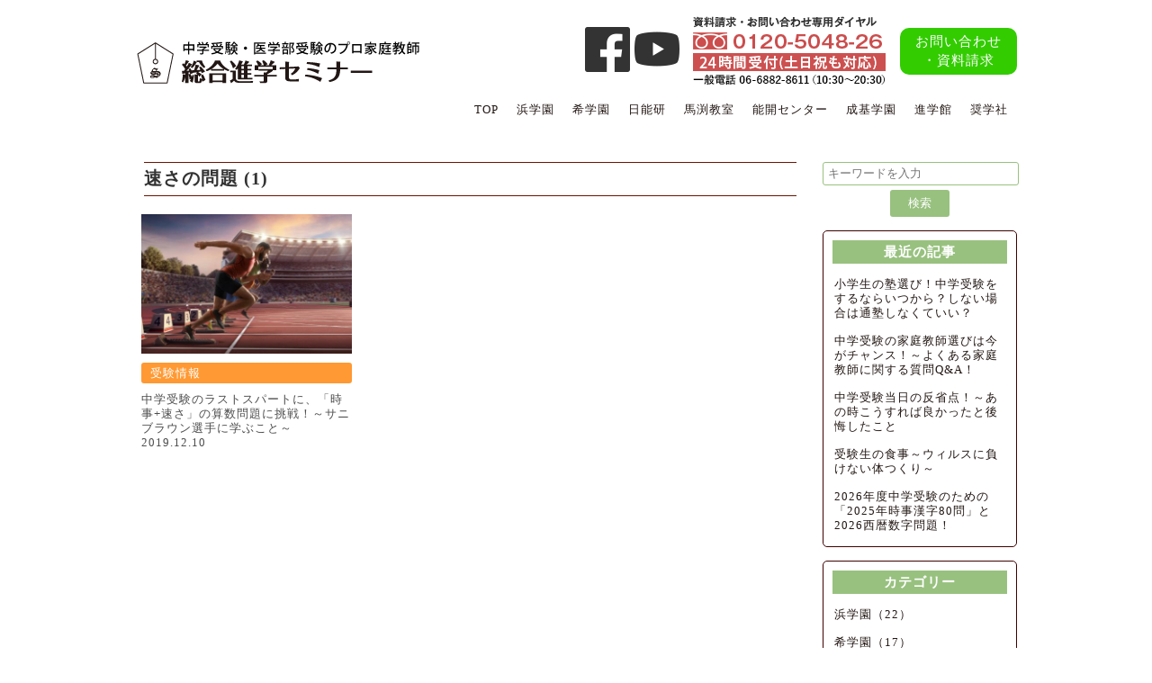

--- FILE ---
content_type: text/html; charset=UTF-8
request_url: https://www.sougousingaku.co.jp/blog/tag_search.php?tag=%E9%80%9F%E3%81%95%E3%81%AE%E5%95%8F%E9%A1%8C
body_size: 3376
content:
<!DOCTYPE HTML>
<html>
<head>
<meta name=viewport content="width=device-width, initial-scale=1">
<meta http-equiv="Content-Type" content="text/html; charset=utf-8">
<meta name="description" content="中学受験のことならプロ家庭教師の『総合進学セミナー』！" />
<meta name="keywords" content="家庭教師,大阪,兵庫,京都,奈良,中学受験" />
<title>速さの問題 | 中学受験ママのお悩みあれこれ… プロ家庭教師の総合進学セミナー</title>
<link href="./css/common.css" rel="stylesheet" type="text/css">
<link href="./css/list.css" rel="stylesheet" type="text/css">
<script type="text/javascript" src="./js/jquery-3.3.1.min.js"></script>
<script type="text/javascript" src="./js/common.js"></script>

<!-- Google Tag Manager -->
<script>(function(w,d,s,l,i){w[l]=w[l]||[];w[l].push({'gtm.start':
new Date().getTime(),event:'gtm.js'});var f=d.getElementsByTagName(s)[0],
j=d.createElement(s),dl=l!='dataLayer'?'&l='+l:'';j.async=true;j.src=
'https://www.googletagmanager.com/gtm.js?id='+i+dl;f.parentNode.insertBefore(j,f);
})(window,document,'script','dataLayer','GTM-TJ7845S');</script>
<!-- End Google Tag Manager -->

<!-- ▼ GoogleAnalytics -->
<script type="text/javascript">
var _gaq = _gaq || [];
_gaq.push(['_setAccount', 'UA-912587-2']);
_gaq.push(['_trackPageview']);
(function() {
	var ga = document.createElement('script'); ga.type = 'text/javascript'; ga.async = true;
	ga.src = ('https:' == document.location.protocol ? 'https://ssl' : 'http://www') + '.google-analytics.com/ga.js';
	var s = document.getElementsByTagName('script')[0]; s.parentNode.insertBefore(ga, s);
})();
</script>
<!-- ▲ GoogleAnalytics -->
<!-- ▼ YTMタグ -->
<script type="text/javascript">
(function () {
	var tagjs = document.createElement("script");
	var s = document.getElementsByTagName("script")[0];
	tagjs.async = true;
	tagjs.src = "//s.yjtag.jp/tag.js#site=Yd2nurn";
	s.parentNode.insertBefore(tagjs, s);
}());
</script>
<noscript>
<iframe src="//b.yjtag.jp/iframe?c=Yd2nurn" width="1" height="1" frameborder="0" scrolling="no" marginheight="0" marginwidth="0"></iframe>
</noscript>
<!-- ▲ YTMタグ -->
<!-- ▼ juicerタグ -->
<script src="//kitchen.juicer.cc?color=lG+URyGNEoo=" async></script>
<!-- ▲ juicerタグ -->
<script type="text/javascript">
$(document).ready(function() {
	$.ajax({
		type : 'POST',
		url : './api/get_side_latest.php',
		data : {},
		dataType : 'html'
	}).done(function(data) {
		if(data != "NG") {
			$('#side_latest').html(data);
		}
	}).fail(function(data) {
	}).always(function() {
	});

	$.ajax({
		type : 'POST',
		url : './api/get_side_category.php',
		data : {},
		dataType : 'html'
	}).done(function(data) {
		if(data != "NG") {
			$('#side_category').html(data);
		}
	}).fail(function(data) {
	}).always(function() {
	});

	$.ajax({
		type : 'POST',
		url : './api/get_sp_category.php',
		data : {},
		dataType : 'html'
	}).done(function(data) {
		if(data != "NG") {
			$('.sp_category').html(data);
		}
	}).fail(function(data) {
	}).always(function() {
	});

	$.ajax({
		type : 'POST',
		url : './api/get_side_backnumber.php',
		data : {},
		dataType : 'html'
	}).done(function(data) {
		if(data != "NG") {
			$('#side_backnumber').html(data);
		}
	}).fail(function(data) {
	}).always(function() {
	});
});
$(function(){
	$(document).on("click", ".bkpull", function(){
		var year = $(this).data('id');
		$('#inner-'+year).slideToggle();
	});
});
</script>
</head>

<body>
<!-- Google Tag Manager (noscript) -->
<noscript><iframe src="https://www.googletagmanager.com/ns.html?id=GTM-TJ7845S"
height="0" width="0" style="display:none;visibility:hidden"></iframe></noscript>
<!-- End Google Tag Manager (noscript) -->
<!-- ▼ ヘッダー -->
<div id="header">
	<!-- PCメニュー -->
	<header id="header_PC">
		<h1><a href="https://www.sougousingaku.co.jp/"><img src="./img/common/logo.png" alt="総合進学セミナー"></a></h1>
		<div class="navi">
			<div class="info">
				<div class="sns">
					<ul>
						<li><a href="https://www.facebook.com/%E3%83%97%E3%83%AD%E5%AE%B6%E5%BA%AD%E6%95%99%E5%B8%AB%E3%81%AE%E7%B7%8F%E5%90%88%E9%80%B2%E5%AD%A6%E3%82%BB%E3%83%9F%E3%83%8A%E3%83%BC-2328492084042595/" target="_blank"><img src="./img/common/btn_fb.png" alt="Facebookページ"></a></li>
						<li><a href="https://www.youtube.com/channel/UCFjZFyoF0qwSyYDl0BU3m5g" target="_blank"><img src="./img/common/btn_youtube.png" alt="公式youtubeチャンネル"></a></li>
					</ul>
				</div>
				<div class="call">
					<img src="./img/common/free_call.png" alt="資料請求・お問い合わせ専用ダイヤル 0120-5048-26">
				</div>
				<div class="contact">
					<a href="https://www.sougousingaku.co.jp/contact/">お問い合わせ<br>・資料請求</a>
				</div>
			</div>
			<ul class="school">
				<li><a href="./">TOP</a></li>
				<li><a href="./cram01/">浜学園</a></li>
				<li><a href="./cram02/">希学園</a></li>
				<li><a href="./cram03/">日能研</a></li>
				<li><a href="./cram04/">馬渕教室</a></li>
				<li><a href="./cram05/">能開センター</a></li>
				<li><a href="./cram06/">成基学園</a></li>
				<li><a href="./cram07/">進学館</a></li>
				<li><a href="./cram08/">奨学社</a></li>
			</ul>
		</div>
	</header>
	<!-- /PCメニュー -->
	<!-- SPメニュー -->
	<header id="header_SP">
		<div id="sp_head">
			<h1><a href="./"><img src="./img/common/logo.png" alt="総合進学セミナー"></a></h1>
			<div id="nav_toggle">
				<span></span>
				<span></span>
				<span></span>
			</div>
		</div>
		<nav id="global_nav" class="sp_category">
		</nav>
	</header>
	<!-- /SPメニュー -->
</div>
<!-- ▲ ヘッダー -->

<!-- ▼ wrapper -->
<div id="wrapper">
	<!-- ▼ コンテンツ -->
	<div id="content">
		<!-- ▼ 記事の新着情報 -->
		<div id="list_article">
			<h2>
				速さの問題 (1)
			</h2>
			<div id="list_flame">
							<dl>
					<dd>
						<a href="/blog/cat/post-677.html"><img src="/blog/thumb/post-677.jpg" alt="中学受験のラストスパートに、「時事+速さ」の算数問題に挑戦！～サニブラウン選手に学ぶこと～"></a>
					</dd>
					<dt>受験情報</dt>
					<dd>中学受験のラストスパートに、「時事+速さ」の算数問題に挑戦！～サニブラウン選手に学ぶこと～</dd>
					<dd class="news_data">2019.12.10</dd>
				</dl>
						</div>
		</div>
		<!-- ▲ 記事の新着情報 -->

		<!-- ▼ ライトメニュー -->
		<div id="side_menu">
			<!-- 検索窓 -->
			<div id="search">
				<form name="search_form" action="./search.php" method="get">
					<input id="search_box" type="text" name="keyword" value="" placeholder="キーワードを入力">
					<input id="search_btn" type="submit" name="submit" value="検索">
				</form>
			</div>
			<!-- /検索窓 -->
			<!-- 最近のエントリー -->
			<div class="side_news" id="side_latest">
			</div>
			<!-- /最近のエントリー -->
			<!-- カテゴリー -->
			<div class="side_news" id="side_category">
			</div>
			<!-- /カテゴリー -->
			<!-- 月別エントリー -->
			<div class="side_news" id="side_backnumber">
			</div>
			<!-- /月別エントリー -->

			<!-- 管理栄養士紹介 -->
			<div class="sidelabel">
				<h3><span>管理栄養士</span><br>浅田ゆうき先生</h3>
				<dl>
					<dt><img src="./img/common/side_teacher.jpg" alt="先生の写真" /></dt>
					<dd><a href="./profile.html">先生のプロフィール</a></dd>
				</dl>
			</div>
			<!-- /管理栄養士紹介 -->
		</div>
		<!-- ▲ ライトメニュー -->
	</div>
	<!-- ▲ コンテンツ -->

</div>
<!-- ▲ wrapper -->

<!-- ▼ フッター -->
<div id="footer">
	<!-- PCメニュー -->
	<footer id="footer_PC">
		<!-- TOPへ戻るボタン -->
		<div id="pagetop">
			<a href="#wrapper">
				<img src="./img/common/btn_top.jpg" width="20" height="19" alt="ページの先頭へ">
			</a>
		</div>
		<!-- / TOPへ戻るボタン -->
		<div id="f_cont">
			<div>
				<img src="./img/common/f_logo.jpg" width="174" height="32" alt="総合進学セミナー">
				<p class="address">〒530－0041<br>大阪市北区天神橋2丁目2番9号<br>プラネット南森町6階</p>
			</div>
			<div class="info">
				<div class="sns">
					<ul>
						<li><a href="https://www.facebook.com/%E3%83%97%E3%83%AD%E5%AE%B6%E5%BA%AD%E6%95%99%E5%B8%AB%E3%81%AE%E7%B7%8F%E5%90%88%E9%80%B2%E5%AD%A6%E3%82%BB%E3%83%9F%E3%83%8A%E3%83%BC-2328492084042595/" target="_blank"><img src="./img/common/btn_fb.png" alt="Facebookページ"></a></li>
						<li><a href="https://www.youtube.com/channel/UCFjZFyoF0qwSyYDl0BU3m5g" target="_blank"><img src="./img/common/btn_youtube.png" alt="公式youtubeチャンネル"></a></li>
					</ul>
				</div>
				<div class="call">
					<img src="./img/common/f_tel.jpg" width="244" height="39" alt="フリーダイヤル0120-5048-26">
				</div>
				<div class="contact">
					<a href="https://www.sougousingaku.co.jp/contact/">お問い合わせ<br>・資料請求</a>
				</div>
			</div>
		</div>
	</footer>
	<!-- /PCメニュー -->
	<!-- SPメニュー -->
	<footer id="footer_SP">

	</footer>
	<!-- /SPメニュー -->
</div>

<p id="copyright">copyright &copy; sougousingaku. All Right Reserved</p>
<!-- ▲ フッター -->

</body>
</html>

--- FILE ---
content_type: text/html; charset=UTF-8
request_url: https://www.sougousingaku.co.jp/blog/api/get_side_latest.php
body_size: 678
content:
<h3>最近の記事</h3>
<ul class="side_article">
<li><a href="/blog/cat/post-982.html">小学生の塾選び！中学受験をするならいつから？しない場合は通塾しなくていい？</a></li>
<li><a href="/blog/cat/post-981.html">中学受験の家庭教師選びは今がチャンス！～よくある家庭教師に関する質問Q&amp;A！</a></li>
<li><a href="/blog/cat/post-979.html">中学受験当日の反省点！～あの時こうすれば良かったと後悔したこと</a></li>
<li><a href="/blog/recipe/post-980.html">受験生の食事～ウィルスに負けない体つくり～</a></li>
<li><a href="/blog/cat/post-978.html">2026年度中学受験のための「2025年時事漢字80問」と2026西暦数字問題！</a></li>
</ul>


--- FILE ---
content_type: text/html; charset=UTF-8
request_url: https://www.sougousingaku.co.jp/blog/api/get_side_category.php
body_size: 737
content:
<h3>カテゴリー</h3>
<ul class="side_article">
<li><a href="/blog/cram01/">浜学園（22）</a></li>
<li><a href="/blog/cram02/">希学園（17）</a></li>
<li><a href="/blog/cram03/">日能研（21）</a></li>
<li><a href="/blog/cram04/">馬渕教室（10）</a></li>
<li><a href="/blog/cram05/">能開センター（6）</a></li>
<li><a href="/blog/cram06/">成基学園（3）</a></li>
<li><a href="/blog/cram07/">進学館（5）</a></li>
<li><a href="/blog/cram08/">奨学社（6）</a></li>
<li><a href="/blog/cat/">受験情報（243）</a></li>
<li><a href="/blog/cat1/">スタッフ日記（26）</a></li>
<li><a href="/blog/cat1/cat2/">プロ教師日記（54）</a></li>
<li><a href="/blog/recipe/">受験レシピ（85）</a></li>
<li><a href="/blog/cat3/">セミナーからのお知らせ（5）</a></li>
</ul>


--- FILE ---
content_type: text/html; charset=UTF-8
request_url: https://www.sougousingaku.co.jp/blog/api/get_sp_category.php
body_size: 819
content:
<ul class="h_menu_sp">
<li><a href="/blog/">TOP</a></li>
<li><a href="/blog/cram01/">浜学園（22）</a></li>
<li><a href="/blog/cram02/">希学園（17）</a></li>
<li><a href="/blog/cram03/">日能研（21）</a></li>
<li><a href="/blog/cram04/">馬渕教室（10）</a></li>
<li><a href="/blog/cram05/">能開センター（6）</a></li>
<li><a href="/blog/cram06/">成基学園（3）</a></li>
<li><a href="/blog/cram07/">進学館（5）</a></li>
<li><a href="/blog/cram08/">奨学社（6）</a></li>
<li><a href="/blog/cat/">受験情報（243）</a></li>
<li><a href="/blog/cat1/">スタッフ日記（26）</a></li>
<li><a href="/blog/cat1/cat2/">プロ教師日記（54）</a></li>
<li><a href="/blog/recipe/">受験レシピ（85）</a></li>
<li><a href="/blog/cat3/">セミナーからのお知らせ（5）</a></li>
<li><a href="/blog/profile.html">管理栄養士プロフィール</a></li>
</ul>


--- FILE ---
content_type: text/html; charset=UTF-8
request_url: https://www.sougousingaku.co.jp/blog/api/get_side_backnumber.php
body_size: 1460
content:
<h3>バックナンバー</h3>
<ul class="side_article">
<li><a href="/blog/2025/12">2025年12月（3）</a></li>
<li><a href="/blog/2025/11">2025年11月（3）</a></li>
<li><a href="/blog/2025/10">2025年10月（3）</a></li>
<li><a href="/blog/2025/09">2025年09月（2）</a></li>
<li><a href="/blog/2025/08">2025年08月（4）</a></li>
<li><a href="/blog/2025/07">2025年07月（3）</a></li>
<li><a href="/blog/2025/06">2025年06月（3）</a></li>
<li><a href="/blog/2025/05">2025年05月（4）</a></li>
<li><a href="/blog/2025/04">2025年04月（5）</a></li>
<li><a href="/blog/2025/03">2025年03月（5）</a></li>
<li><a href="/blog/2025/02">2025年02月（4）</a></li>
<li><a href="/blog/2025/01">2025年01月（2）</a></li>
</ul>
<ul class="backnomber_article">
<li class="side_article_child">
<p><a href="javascript:void(0);" class="bkpull" data-id="2025">2025年</a></p>
<ul class="inner_list" id="inner-2025" style="display:none;">
<li><a href="/blog/2025/12">2025年12月（3）</a></hl>
<li><a href="/blog/2025/11">2025年11月（3）</a></hl>
<li><a href="/blog/2025/10">2025年10月（3）</a></hl>
<li><a href="/blog/2025/09">2025年09月（2）</a></hl>
<li><a href="/blog/2025/08">2025年08月（4）</a></hl>
<li><a href="/blog/2025/07">2025年07月（3）</a></hl>
<li><a href="/blog/2025/06">2025年06月（3）</a></hl>
<li><a href="/blog/2025/05">2025年05月（4）</a></hl>
<li><a href="/blog/2025/04">2025年04月（5）</a></hl>
<li><a href="/blog/2025/03">2025年03月（5）</a></hl>
<li><a href="/blog/2025/02">2025年02月（4）</a></hl>
<li><a href="/blog/2025/01">2025年01月（2）</a></hl>
</ul>
</li>
<li class="side_article_child">
<p><a href="javascript:void(0);" class="bkpull" data-id="2024">2024年</a></p>
<ul class="inner_list" id="inner-2024" style="display:none;">
<li><a href="/blog/2024/12">2024年12月（3）</a></hl>
<li><a href="/blog/2024/11">2024年11月（3）</a></hl>
<li><a href="/blog/2024/10">2024年10月（3）</a></hl>
<li><a href="/blog/2024/09">2024年09月（3）</a></hl>
<li><a href="/blog/2024/08">2024年08月（3）</a></hl>
<li><a href="/blog/2024/07">2024年07月（3）</a></hl>
<li><a href="/blog/2024/06">2024年06月（5）</a></hl>
<li><a href="/blog/2024/05">2024年05月（7）</a></hl>
<li><a href="/blog/2024/04">2024年04月（4）</a></hl>
<li><a href="/blog/2024/03">2024年03月（1）</a></hl>
<li><a href="/blog/2024/02">2024年02月（2）</a></hl>
<li><a href="/blog/2024/01">2024年01月（4）</a></hl>
</ul>
</li>
<li class="side_article_child">
<p><a href="javascript:void(0);" class="bkpull" data-id="2023">2023年</a></p>
<ul class="inner_list" id="inner-2023" style="display:none;">
<li><a href="/blog/2023/12">2023年12月（4）</a></hl>
<li><a href="/blog/2023/11">2023年11月（6）</a></hl>
<li><a href="/blog/2023/10">2023年10月（4）</a></hl>
<li><a href="/blog/2023/09">2023年09月（4）</a></hl>
<li><a href="/blog/2023/08">2023年08月（4）</a></hl>
<li><a href="/blog/2023/07">2023年07月（4）</a></hl>
<li><a href="/blog/2023/06">2023年06月（4）</a></hl>
<li><a href="/blog/2023/05">2023年05月（6）</a></hl>
<li><a href="/blog/2023/04">2023年04月（7）</a></hl>
<li><a href="/blog/2023/03">2023年03月（7）</a></hl>
<li><a href="/blog/2023/02">2023年02月（4）</a></hl>
<li><a href="/blog/2023/01">2023年01月（3）</a></hl>
</ul>
</li>
<li class="side_article_child">
<p><a href="javascript:void(0);" class="bkpull" data-id="2022">2022年</a></p>
<ul class="inner_list" id="inner-2022" style="display:none;">
<li><a href="/blog/2022/12">2022年12月（5）</a></hl>
<li><a href="/blog/2022/11">2022年11月（3）</a></hl>
<li><a href="/blog/2022/10">2022年10月（4）</a></hl>
<li><a href="/blog/2022/09">2022年09月（4）</a></hl>
<li><a href="/blog/2022/08">2022年08月（4）</a></hl>
<li><a href="/blog/2022/07">2022年07月（4）</a></hl>
<li><a href="/blog/2022/06">2022年06月（6）</a></hl>
<li><a href="/blog/2022/05">2022年05月（4）</a></hl>
<li><a href="/blog/2022/04">2022年04月（4）</a></hl>
<li><a href="/blog/2022/03">2022年03月（7）</a></hl>
<li><a href="/blog/2022/02">2022年02月（5）</a></hl>
<li><a href="/blog/2022/01">2022年01月（3）</a></hl>
</ul>
</li>
<li class="side_article_child">
<p><a href="javascript:void(0);" class="bkpull" data-id="2021">2021年</a></p>
<ul class="inner_list" id="inner-2021" style="display:none;">
<li><a href="/blog/2021/12">2021年12月（5）</a></hl>
<li><a href="/blog/2021/11">2021年11月（3）</a></hl>
<li><a href="/blog/2021/10">2021年10月（5）</a></hl>
<li><a href="/blog/2021/09">2021年09月（4）</a></hl>
<li><a href="/blog/2021/08">2021年08月（4）</a></hl>
<li><a href="/blog/2021/07">2021年07月（4）</a></hl>
<li><a href="/blog/2021/06">2021年06月（6）</a></hl>
<li><a href="/blog/2021/05">2021年05月（4）</a></hl>
<li><a href="/blog/2021/04">2021年04月（9）</a></hl>
<li><a href="/blog/2021/03">2021年03月（4）</a></hl>
<li><a href="/blog/2021/02">2021年02月（4）</a></hl>
<li><a href="/blog/2021/01">2021年01月（4）</a></hl>
</ul>
</li>
<li class="side_article_child">
<p><a href="javascript:void(0);" class="bkpull" data-id="2020">2020年</a></p>
<ul class="inner_list" id="inner-2020" style="display:none;">
<li><a href="/blog/2020/12">2020年12月（5）</a></hl>
<li><a href="/blog/2020/11">2020年11月（4）</a></hl>
<li><a href="/blog/2020/10">2020年10月（3）</a></hl>
<li><a href="/blog/2020/09">2020年09月（7）</a></hl>
<li><a href="/blog/2020/08">2020年08月（4）</a></hl>
<li><a href="/blog/2020/07">2020年07月（6）</a></hl>
<li><a href="/blog/2020/06">2020年06月（4）</a></hl>
<li><a href="/blog/2020/05">2020年05月（1）</a></hl>
<li><a href="/blog/2020/04">2020年04月（3）</a></hl>
<li><a href="/blog/2020/03">2020年03月（8）</a></hl>
<li><a href="/blog/2020/02">2020年02月（4）</a></hl>
<li><a href="/blog/2020/01">2020年01月（2）</a></hl>
</ul>
</li>
<li class="side_article_child">
<p><a href="javascript:void(0);" class="bkpull" data-id="2019">2019年</a></p>
<ul class="inner_list" id="inner-2019" style="display:none;">
<li><a href="/blog/2019/12">2019年12月（3）</a></hl>
<li><a href="/blog/2019/11">2019年11月（3）</a></hl>
<li><a href="/blog/2019/10">2019年10月（3）</a></hl>
<li><a href="/blog/2019/09">2019年09月（3）</a></hl>
<li><a href="/blog/2019/08">2019年08月（3）</a></hl>
<li><a href="/blog/2019/07">2019年07月（3）</a></hl>
<li><a href="/blog/2019/06">2019年06月（3）</a></hl>
<li><a href="/blog/2019/05">2019年05月（3）</a></hl>
<li><a href="/blog/2019/04">2019年04月（4）</a></hl>
<li><a href="/blog/2019/03">2019年03月（3）</a></hl>
<li><a href="/blog/2019/02">2019年02月（3）</a></hl>
<li><a href="/blog/2019/01">2019年01月（5）</a></hl>
</ul>
</li>
<li class="side_article_child">
<p><a href="javascript:void(0);" class="bkpull" data-id="2018">2018年</a></p>
<ul class="inner_list" id="inner-2018" style="display:none;">
<li><a href="/blog/2018/12">2018年12月（2）</a></hl>
<li><a href="/blog/2018/11">2018年11月（5）</a></hl>
<li><a href="/blog/2018/10">2018年10月（3）</a></hl>
<li><a href="/blog/2018/09">2018年09月（3）</a></hl>
<li><a href="/blog/2018/08">2018年08月（2）</a></hl>
<li><a href="/blog/2018/07">2018年07月（4）</a></hl>
<li><a href="/blog/2018/06">2018年06月（3）</a></hl>
<li><a href="/blog/2018/05">2018年05月（2）</a></hl>
<li><a href="/blog/2018/04">2018年04月（2）</a></hl>
<li><a href="/blog/2018/03">2018年03月（2）</a></hl>
<li><a href="/blog/2018/02">2018年02月（2）</a></hl>
<li><a href="/blog/2018/01">2018年01月（2）</a></hl>
</ul>
</li>
<li class="side_article_child">
<p><a href="javascript:void(0);" class="bkpull" data-id="2017">2017年</a></p>
<ul class="inner_list" id="inner-2017" style="display:none;">
<li><a href="/blog/2017/12">2017年12月（2）</a></hl>
<li><a href="/blog/2017/11">2017年11月（2）</a></hl>
<li><a href="/blog/2017/10">2017年10月（2）</a></hl>
<li><a href="/blog/2017/09">2017年09月（2）</a></hl>
<li><a href="/blog/2017/08">2017年08月（2）</a></hl>
<li><a href="/blog/2017/07">2017年07月（2）</a></hl>
<li><a href="/blog/2017/06">2017年06月（2）</a></hl>
<li><a href="/blog/2017/05">2017年05月（2）</a></hl>
<li><a href="/blog/2017/04">2017年04月（2）</a></hl>
<li><a href="/blog/2017/03">2017年03月（2）</a></hl>
<li><a href="/blog/2017/02">2017年02月（2）</a></hl>
<li><a href="/blog/2017/01">2017年01月（2）</a></hl>
</ul>
</li>
<li class="side_article_child">
<p><a href="javascript:void(0);" class="bkpull" data-id="2016">2016年</a></p>
<ul class="inner_list" id="inner-2016" style="display:none;">
<li><a href="/blog/2016/12">2016年12月（2）</a></hl>
<li><a href="/blog/2016/11">2016年11月（2）</a></hl>
<li><a href="/blog/2016/10">2016年10月（2）</a></hl>
<li><a href="/blog/2016/09">2016年09月（3）</a></hl>
<li><a href="/blog/2016/08">2016年08月（2）</a></hl>
<li><a href="/blog/2016/07">2016年07月（2）</a></hl>
<li><a href="/blog/2016/06">2016年06月（3）</a></hl>
<li><a href="/blog/2016/05">2016年05月（2）</a></hl>
<li><a href="/blog/2016/04">2016年04月（2）</a></hl>
<li><a href="/blog/2016/03">2016年03月（3）</a></hl>
<li><a href="/blog/2016/02">2016年02月（4）</a></hl>
<li><a href="/blog/2016/01">2016年01月（3）</a></hl>
</ul>
</li>
<li class="side_article_child">
<p><a href="javascript:void(0);" class="bkpull" data-id="2015">2015年</a></p>
<ul class="inner_list" id="inner-2015" style="display:none;">
<li><a href="/blog/2015/12">2015年12月（3）</a></hl>
<li><a href="/blog/2015/11">2015年11月（2）</a></hl>
<li><a href="/blog/2015/10">2015年10月（3）</a></hl>
<li><a href="/blog/2015/09">2015年09月（3）</a></hl>
<li><a href="/blog/2015/08">2015年08月（1）</a></hl>
<li><a href="/blog/2015/07">2015年07月（6）</a></hl>
<li><a href="/blog/2015/06">2015年06月（5）</a></hl>
<li><a href="/blog/2015/05">2015年05月（4）</a></hl>
<li><a href="/blog/2015/04">2015年04月（5）</a></hl>
<li><a href="/blog/2015/03">2015年03月（3）</a></hl>
<li><a href="/blog/2015/02">2015年02月（3）</a></hl>
<li><a href="/blog/2015/01">2015年01月（5）</a></hl>
</ul>
</li>
<li class="side_article_child">
<p><a href="javascript:void(0);" class="bkpull" data-id="2014">2014年</a></p>
<ul class="inner_list" id="inner-2014" style="display:none;">
<li><a href="/blog/2014/12">2014年12月（4）</a></hl>
<li><a href="/blog/2014/11">2014年11月（13）</a></hl>
<li><a href="/blog/2014/10">2014年10月（3）</a></hl>
<li><a href="/blog/2014/09">2014年09月（3）</a></hl>
<li><a href="/blog/2014/08">2014年08月（3）</a></hl>
<li><a href="/blog/2014/07">2014年07月（5）</a></hl>
<li><a href="/blog/2014/06">2014年06月（2）</a></hl>
<li><a href="/blog/2014/05">2014年05月（2）</a></hl>
<li><a href="/blog/2014/04">2014年04月（1）</a></hl>
</ul>
</li>
</ul>


--- FILE ---
content_type: text/css
request_url: https://www.sougousingaku.co.jp/blog/css/common.css
body_size: 3685
content:
@charset "utf-8";
/* CSS Document */

/* =============================================================
　　common
============================================================= */

* {
    margin: 0px;
    padding: 0px;
    list-style-type: none;
    border-top-style: none;
    border-right-style: none;
    border-bottom-style: none;
    border-left-style: none;
}
body {
	font-family: "ヒラギノ角ゴ Pro W3", "Hiragino Kaku Gothic Pro", "メイリオ", Meiryo, Osaka, "ＭＳ Ｐゴシック", "MS PGothic", "sans-serif";
	font-size: 13px;
	line-height: 1.3em;
	color: #333;
	letter-spacing: 1px;
}
a {
	text-decoration: none;
}
a:link,
a:visited,
a:hover,
a:active {
	color: #221714;
}
a img:hover {
    filter: alpha(opacity=70); /* IE 6,7*/
    -ms-filter: "alpha(opacity=70)"; /* IE 8,9 */
    -moz-opacity: 0.7; /* FF , Netscape */
    -khtml-opacity: 0.7; /* Safari 1.x */
    opacity: 0.7;
    zoom: 1; /*IE*/
	background-color: #FFF;
}
@media (max-width: 960px) {
	#wrapper {
		margin-top: 56px;
	}
}

/* =============================================================
　　header
============================================================= */

#header {
	max-width: 980px;
	margin: 0 auto 30px;
}
#header_SP {
	display: none;
}
#header_PC {
	display: block;
	display: -webkit-box;
	display: -ms-flexbox;
	display: flex;
	-webkit-box-pack: justify;
	   -ms-flex-pack: justify;
	 justify-content: space-between;
	 -webkit-box-align: center;
		-ms-flex-align: center;
		   align-items: center;
}
#header_PC .navi {
	display: -webkit-box;
	display: -ms-flexbox;
	display: flex;
	-webkit-box-orient: vertical;
	-webkit-box-direction: normal;
	   -ms-flex-direction: column;
	       flex-direction: column;
	width: 100%;
}
#header_PC .navi .info {
	display: -webkit-box;
	display: -ms-flexbox;
	display: flex;
	-webkit-box-pack: end;
	   -ms-flex-pack: end;
	 justify-content: flex-end;
	-webkit-box-align: center;
	   -ms-flex-align: center;
	      align-items: center;
	margin: 15px 0;
}
#header_PC .navi .info div {
	margin-left: 10px;
}
#header_PC .navi .info .sns ul {
	display: -webkit-box;
	display: -ms-flexbox;
	display: flex;
	-webkit-box-orient: horizontal;
	-webkit-box-direction: normal;
	   -ms-flex-direction: row;
	       flex-direction: row;
}
#header_PC .navi .info .contact {
	display: inline-block;
	width: 10em;
	text-align: center;
}
#header_PC .navi .info .contact a {
    display: block;
    height: 100%;
    background-color: #3c0;
    border-radius: 10px;
    font-size: 15px;
    line-height: 1.4em;
    padding: 5px 10px;
    color: #FFF;
}
#header_PC .navi .info .contact a:hover {
    filter: alpha(opacity=70); /* IE 6,7*/
    -ms-filter: "alpha(opacity=70)"; /* IE 8,9 */
    -moz-opacity: 0.7; /* FF , Netscape */
    -khtml-opacity: 0.7; /* Safari 1.x */
    opacity: 0.7;
    zoom: 1; /*IE*/
}
#header_PC .navi .info .sns ul li {
	width: 50px;
	margin-right: 5px;
}
#header_PC .navi .info .sns ul li img {
	width: 100%;
}
#header_PC .navi .school {
	display: -webkit-box;
	display: -ms-flexbox;
	display: flex;
	-webkit-box-pack: end;
	   -ms-flex-pack: end;
	 justify-content: flex-end;
}
#header_PC .navi .school li a {
	padding: 7px 10px;
}
#header_PC .navi .school li a:hover {
	background-color: #eee;
}
@media (max-width: 980px) {
	#header_PC {
		width: 96%;
		margin: 0 auto;
	}
}
@media (max-width: 960px) {
	#header_PC {
		display: none;
	}
	#header_SP {
		display: block;
		width: 100%;
        position: fixed;
        top: 0;
		z-index: 999;
    }
    /* Fixed reset */
    #header_SP.fixed {
        padding-top: 0;
        background: transparent;
    }
    #sp_head {
        background: #fff;
		border-bottom: 1px solid #6c1400;
        width: 100%;
        height: 56px;
        z-index: 999;
        position: relative;
    }
    #header_SP.fixed h1,
    #header_SP h1 {
        position: absolute;
        left: 10px;
        top: 5px;
    }
	#header_SP h1 img {
		height: 45px;
		width: auto;
	}
    #global_nav {
        position: absolute;
        /* 開いてないときは画面外に配置 */
        top: -700px;
        background: #333;
        width: 100%;
        text-align: center;
        padding: 10px 0;
        -webkit-transition: .5s ease-in-out;
        -moz-transition: .5s ease-in-out;
        transition: .5s ease-in-out;
    }
    #global_nav .h_menu_sp {
        list-style: none;
        position: static;
        right: 0;
        bottom: 0;
        font-size: 14px;
		height: auto;
		max-height: 300px;
		overflow-x: hidden;
    }
    #global_nav .h_menu_sp li {
        float: none;
        position: static;
    }
    #header_SP #global_nav .h_menu_sp li a,
    #header_SP.fixed #global_nav .h_menu_sp li a {
        width: 100%;
        display: block;
        color: #fff;
        padding: 18px 0;
    }
    #nav_toggle {
		position: absolute;
		right: 12px;
		top: 14px;
		width: 34px;
		height: 36px;
		cursor: pointer;
		z-index: 101;
	}
	#nav_toggle div {
		position: relative;
	}
	#nav_toggle span {
		display: block;
		position: absolute;
		height: 4px;
		width: 100%;
		background: #666;
		left: 0;
		-webkit-transition: .35s ease-in-out;
		-moz-transition: .35s ease-in-out;
		transition: .35s ease-in-out;
	}
	#nav_toggle span:nth-child(1) {
		top: 0;
	}
	#nav_toggle span:nth-child(2) {
		top: 11px;
	}
	#nav_toggle span:nth-child(3) {
		top: 22px;
	}
    /* #nav-toggle 切り替えアニメーション */
    .open #nav_toggle span:nth-child(1) {
        top: 11px;
        -webkit-transform: rotate(315deg);
        -moz-transform: rotate(315deg);
        transform: rotate(315deg);
    }
    .open #nav_toggle span:nth-child(2) {
        width: 0;
        left: 50%;
    }
    .open #nav_toggle span:nth-child(3) {
        top: 11px;
        -webkit-transform: rotate(-315deg);
        -moz-transform: rotate(-315deg);
        transform: rotate(-315deg);
    }
    /* #global-nav スライドアニメーション */
    .open #global_nav {
        /* #global-nav top + #mobile-head height */
        -moz-transform: translateY(756px);
        -webkit-transform: translateY(756px);
        transform: translateY(756px);
    }
}


/* =============================================================
　　footer
============================================================= */

#footer {
	width: auto;
	border-top: 1px solid #6c1400;
	border-bottom: 1px solid #6c1400;
	padding: 10px 0;
    font-size: 11px;
}
#footer_SP {
	display: none;
}
footer_PC {
	display: block;
	max-width: 980px;
	margin: 0 auto;
}
#pagetop {
    text-align: right;
    width: 4vw;
	position: fixed;
    bottom: 7vh;
    right: 1vw;
    z-index: 998;
}
#pagetop img {
    width: 100%;
}

@media (max-width: 736px) {
	#pagetop {
        bottom: 10vh;
    right: 2vw;
    width: 9vw;
	}
}
#f_cont {
	display: -webkit-box;
	display: -ms-flexbox;
	display: flex;
	-webkit-box-pack: justify;
	   -ms-flex-pack: justify;
	 justify-content: space-between;
	 -webkit-box-align: center;
		-ms-flex-align: center;
		   align-items: center;
	max-width: 980px;
	margin: 0 auto;
}
@media (max-width: 980px) {
	#f_cont {
		width: 96%;
	}
}
#f_cont div {
	display: -webkit-box;
	display: -ms-flexbox;
	display: flex;
	-webkit-box-pack: justify;
	   -ms-flex-pack: justify;
	 justify-content: space-between;
	 -webkit-box-align: center;
		-ms-flex-align: center;
		   align-items: center;
}
#f_cont div .address {
    line-height: 140%;
	margin-left: 10px;
}
#f_cont .info div {
	margin-left: 10px;
}
#f_cont .info div:first-child {
	margin-left: 0;
}
#f_cont .sns ul {
	display: -webkit-box;
	display: -ms-flexbox;
	display: flex;
	-webkit-box-pack: end;
	   -ms-flex-pack: end;
	 justify-content: flex-end;
}
#f_cont .sns ul li {
	width: 40px;
	margin-left: 5px;
}
#f_cont .sns ul li img {
	width: 100%;
}
#f_cont .info .contact {
	display: inline-block;
	width: 12em;
	text-align: center;
}
#f_cont .info .contact a {
	display: block;
	height: 100%;
	background-color: #3c0;
	border-radius: 10px;
	font-size: 15px;
	padding: 5px 10px;
	color: #FFF;
}
#f_cont .info .contact a:hover {
    filter: alpha(opacity=70); /* IE 6,7*/
    -ms-filter: "alpha(opacity=70)"; /* IE 8,9 */
    -moz-opacity: 0.7; /* FF , Netscape */
    -khtml-opacity: 0.7; /* Safari 1.x */
    opacity: 0.7;
    zoom: 1; /*IE*/
}
@media (max-width: 960px) {
	#f_cont {
		display: -webkit-block;
		display: block;
	}
	#f_cont div {
	  -webkit-box-pack: center;
		 -ms-flex-pack: center;
	   justify-content: center;
	}
	#f_cont .info {
		margin-top: 10px;
	}
}
@media (max-width: 650px) {
	#f_cont div.info {
		display: -webkit-block;
		display: block;
	}
	#f_cont .info div {
		margin-bottom: 5px;
	}
	#f_cont .info .contact {
		width: 20em;
		display: block;
		margin: 0 auto;
	}
	#f_cont .info .contact br {
		display: none;
	}
}
#copyright {
    max-width: 980px;
    margin: 0 auto 4rem;
    text-align: center;
    font-family: "Times New Roman", Times, serif;
    letter-spacing: 0;
    padding: 10px 0 15px;
}
@media screen and (max-width: 736px) {
#copyright {
    margin: 0 auto 4rem;
	}
}

/* =============================================================
　　SIDE MENU
============================================================= */

#side_menu {
	width: 22%;
}
@media (max-width: 960px) {
	#side_menu {
		display: none;
	}
}
#side_menu #search form {
	width: 100%;
	margin-bottom: 15px;
}
#side_menu #search #search_box {
	border: 1px solid #98c17f;
	border-radius: 3px;
	padding: 2%;
	width: 96%;
	margin-bottom: 5px;
}
#side_menu #search #search_btn {
	background-color: #98c17f;
	border-radius: 3px;
	padding: 6px 20px;
	color: #FFF;
	display: block;
	margin: 0 auto;
}
#side_menu .side_news {
	border: 1px solid #3F0000;
	border-radius: 5px;
	padding: 10px;
	margin-bottom: 15px;
}
#side_menu .side_news h3 {
	background-color: #98c17f;
	color: #FFF;
	padding: 5px 0;
	text-align: center;
	font-size: 15px;
	margin-bottom: 10px;
}
#side_menu .side_news ul li {
	color: #4d4d4d;
	margin-bottom: 5px;
}
#side_menu .side_news ul li:last-child {
	margin-bottom: 0;
}
#side_menu .side_news ul li a {
	display: block;
	padding: 5px 2px;
}
#side_menu .side_news ul li a:hover {
	background-color: #eee;
}
#side_menu .side_news ul.backnomber_article {
	border-top: 1px dotted #98c17f;
	margin-top: 10px;
	padding-top: 10px;
}
#side_menu .side_news .side_article_child p {
	margin-bottom: 5px;
}
#side_menu .side_news .side_article_child ul {
	margin-left: 1.5em;
}
#side_menu .sidelabel {
    border: 1px solid #e0e0e0;
    border-radius: 5px;
    color: #666;
    padding: 8px;
	margin-bottom:15px;	
}
#side_menu .sidelabel h3 {
    text-align: center;
    background: #F8F5F3;
	padding: 5px 0;
	margin-bottom: 10px;
}
#side_menu .sidelabel h3 span {
	font-size: .8em;
	color: #999;
}
#side_menu .sidelabel dl dt img {
	width: 100%;
	margin-bottom: 5px;
}
#side_menu .sidelabel dl dd a {
	color: #FBB450;
	padding: 3px 5px;
}
#side_menu .sidelabel dl dd a:hover {
	color: #FBB450;
	background-color: #eee;
}
#side_menu .sidelabel dl dd a:before {
	content: "≫ ";
	color: #4d4d4d;
}


/***************************
 ** #footer_cv　※固定フッタメニュー
 */
.wrapper {
    max-width: 750pt;
    box-sizing: border-box;
    margin: 0 auto;
    padding: 0 0.5rem;
}
.flex_row{
	display: -webkit-box;
    display: -ms-flexbox;
    display: -webkit-flex;
    display: flex;
    -webkit-box-pack: justify;
    -ms-flex-pack: justify;
    -webkit-justify-content: space-between;
    justify-content: space-between;
    -webkit-box-align: stretch;
    -ms-flex-align: stretch;
    -webkit-align-items: stretch;
    align-items: stretch;
    -webkit-box-orient: horizontal;
    -webkit-box-direction: normal;
    -ms-flex-direction: row;
    -webkit-flex-direction: row;
    flex-direction: row;
    -ms-flex-wrap: nowrap;
    -webkit-flex-wrap: nowrap;
    flex-wrap: nowrap;
}
#footer_cv {
    background-color: #fff;
    padding: 0.5rem 0;
    position: fixed;
    width: 100%;
    bottom: 0;
    box-shadow: 10px 10px 25px 0 rgb(0 0 0 / 70%);
}
.cv-free-call {
    font-weight: 400;
    -moz-border-radius: 10px;
    -webkit-border-radius: 10px;
    border-radius: 10px;
    padding: 0.1rem 0.5rem;
    text-decoration: none;
    background-color: #3c0;
    color: #fff;
    display: inline-block;
    text-align: center;
    flex-basis: 15%;
}
.cv-free-call img {
    width: 70px;
}
.cv-trial {
    font-weight: 400;
    -moz-border-radius: 10px;
    -webkit-border-radius: 10px;
    border-radius: 10px;
    text-decoration: none;
    background-color: #3c0;
    color: #fff;
    text-align: center;
    flex-basis: 40%;
}
.cv-trial a {
    color: #fff;
    font-weight: 700;
    display: block;
    font-size: 1.3rem;
    padding: 0.5rem;
    line-height: 2;
}
.cv-mail {
    font-weight: 400;
    -moz-border-radius: 10px;
    -webkit-border-radius: 10px;
    border-radius: 10px;
    text-decoration: none;
    background-color: #3c0;
    color: #fff;
    text-align: center;
    flex-basis: 40%;
}
.cv-mail a {
    color: #fff;
    font-weight: 700;
    display: block;
    font-size: 1.3rem;
    padding: 0.5rem;
    line-height: 2;
}
.sp_only{
	display: none;
}
@media screen and (max-width: 736px) {
#footer_cv {
    padding: 0.5rem 0;
}
.cv-free-call {
		padding: 0.25rem;
	}
.cv-free-call a {
    display: inline-block;
    vertical-align: middle;
}
.cv-free-call img {
    max-width: 60px;
}
.cv-trial {
    margin: 0 0.2rem;
}
.cv-mail {
    margin: 0 0.2rem;
}
.cv-trial a, .cv-mail a {
    line-height: 1.2;
	padding: 0.5rem;
}

.cv-trial a, .cv-trial span {
    font-size: 1rem;
}
.cv-mail a, .cv-mail span {
    font-size: 1rem;
}
	.sp_only {
		display: block;
	}
}

/***************************
 ** 文中のCVボタン
 */

.btn_cv {
    width: 30vw;
    text-align: center;
    margin: 1rem auto 2rem;
}
.btn_cv h3 {
    font-size: 1rem;
    color: #000;
}

.btn_cv a {
    background-color: #3c0;
    color: #fff;
    text-align: center;
    font-size: 1.2rem;
    display: block;
    padding: 1rem;
    font-weight: bold;
    border-radius: 0.25rem;
}

@media screen and (max-width: 736px) {
.btn_cv {
    width: 100%;
}
.btn_cv h3 {
    font-size: 0.875rem;
}
}


--- FILE ---
content_type: text/css
request_url: https://www.sougousingaku.co.jp/blog/css/list.css
body_size: 619
content:
@charset "utf-8";
/* CSS Document */

/*----------　keyimg　------------*/
.keyimg_image {
	width: 100%;
	height: 350px;
	background-image: url(../img/top/keyimg.jpg);
	background-size: cover;
	background-position: center center;
}

/*----------　コンテンツ　------------*/
#content {
	display: -webkit-box;
	display: -ms-flexbox;
	display: flex;
	-webkit-box-pack: justify;
	   -ms-flex-pack: justify;
	 justify-content: space-between;
	max-width: 980px;
	margin: 50px auto 40px;
}
@media (max-width: 980px) {
	#content {
		width: 96%;
	}
}
@media (max-width: 960px) {
	#content {
		padding-top: 30px;
	}
}
@media (max-width: 650px) {
	#content {
		margin: 30px auto 20px;
	}
}
#list_article {
	width: 76%;
}
@media (max-width: 960px) {
	#list_article {
		width: 100%;
	}
}
#list_article h2 {
	border-top: 1px solid #6c1400;
	border-bottom: 1px solid #6c1400;
	padding: 10px 0;
	margin: 0 10px 20px;
}
#list_article #list_flame {
	width: 100%;
	 display: -webkit-box;
	 display: -ms-flexbox;
	 display: flex;
	 flex-wrap: wrap;
 -ms-flex-wrap: wrap;
  -ms-flex-line-pack: stretch;
       align-content: stretch;
}
#list_article #list_flame dl {
	margin: 0 1% 2%;
	width: 31.333%;
}
@media (max-width: 480px) {
	#list_article #list_flame dl {
		width: 98%;
	}
}
@media (min-width: 480px) {
	#list_article #list_flame dl {
		width: 48%;
	}
}
@media (min-width: 720px) {
	#list_article #list_flame dl {
		width: 31.333%;
	}
}
@media (min-width: 960px) {
	#list_article #list_flame dl {
		width: 48%;
	}
}
@media (min-width: 980px) {
	#list_article #list_flame dl {
		width: 31.333%;
	}
}

#list_article #list_flame dl dt {
	background-color: #ff9933;
	border-radius: 3px;
	color: #FFF;
	padding: 4px 10px 3px;
	margin: 10px 0;
}
#list_article #list_flame dl dd {
	color: #4d4d4d;
}
#list_article #list_flame dl dd img {
	width: 100%;
	display: block;
	margin: 0 auto;
}
#list_article #list_flame dl dd.list_data {
	margin-top: 10px;
	color: #999;
}



--- FILE ---
content_type: application/javascript
request_url: https://www.sougousingaku.co.jp/blog/js/common.js
body_size: 529
content:
$(function(){
	var $header = $('#header_SP');
	// Nav Fixed
	$(window).scroll(function() {
		if ($(window).scrollTop() > 350) {
			$header.addClass('fixed');
		} else {
			$header.removeClass('fixed');
		}
	});
	// Nav Toggle Button
	$('#nav_toggle').click(function(){
		$header.toggleClass('open');
	});

	// ページトップへ戻る
	var topBtn = $('#pagetop');
	topBtn.hide();
	$(window).scroll(function () {
		if ($(this).scrollTop() > 400) {
			topBtn.fadeIn();
		} else {
			topBtn.fadeOut();
		}
	});
	topBtn.click(function () {
		$('body,html').animate({
			scrollTop: 0
		}, 600);
		return false;
	});
});

--- FILE ---
content_type: application/javascript
request_url: https://in.treasuredata.com/js/v3/global_id?callback=TreasureJSONPCallback1
body_size: 124
content:
typeof TreasureJSONPCallback1 === 'function' && TreasureJSONPCallback1({"global_id":"c27d4388-62cd-48d9-b5dd-ba9b1be15595"});